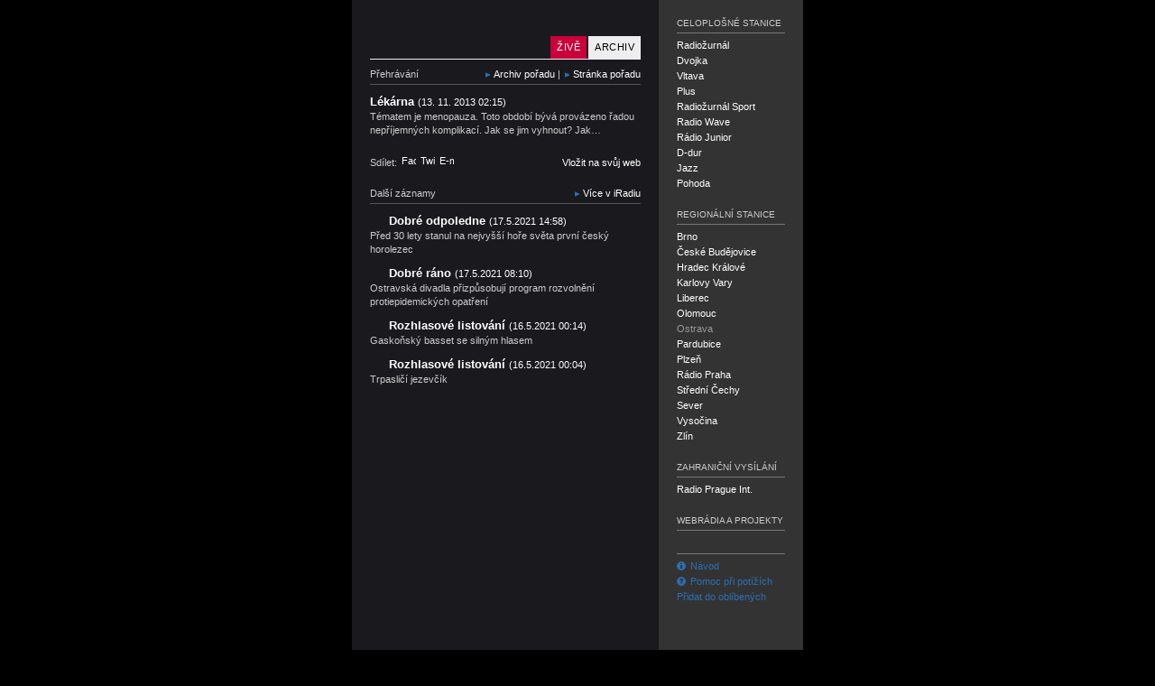

--- FILE ---
content_type: text/html; charset=UTF-8
request_url: https://prehravac.rozhlas.cz/audio/3005480
body_size: 4825
content:
<!doctype html>
<html lang="cs" dir="ltr">
<head>
	<meta charset="utf-8">
	<meta http-equiv="X-UA-Compatible" content="IE=edge">

	<title>Český rozhlas Ostrava (archiv - Lékárna)</title>

	<meta name="description" content="Přehrávač stanice Český rozhlas Ostrava (Rádio vašeho kraje)">
	<meta name="keywords" content="Český rozhlas Ostrava, Český rozhlas, Czech radio, média, veřejnoprávní, audio, live, stream, mp3, wma, Ogg, Ogg Vorbis">
	<meta name="googlebot" content="nosnippet">
	<meta name="viewport" content="width=device-width, initial-scale=1">

	<meta name="og:title" content="Ostrava - Lékárna (2013-11-13 14:15:00)">
	<meta name="og:type" content="article">
	<meta name="og:image" content="https://media.rozhlas.cz/_obrazek/2936340.jpeg">
	<meta name="og:url" content="https://prehravac.rozhlas.cz/audio/3005480">

	<link rel="icon" href="/favicon.ico" type="image/ico">

	<link rel="stylesheet" href="/css/src/normalize.css">
	<link rel="stylesheet" href="//cdn.jsdelivr.net/qtip2/2.2.1/jquery.qtip.min.css">

			<link rel="stylesheet" href="https://crodata.cz/pack/css/jquery.cro.box.schedule.player-2.0.1.css">
	
	<link rel="stylesheet" href="/css/src/main.css?20190930.a">

	<script><!--// <![CDATA[
		var croplayer = { mode: 'track', station: 'ostrava', station_normalized: 'ostrava', track: 3005480, edition: 'Lékárna', schedule: 1, playlist: 1 };
	// ]]> --></script>
	<script>
		var googletag = googletag || {};
		googletag.cmd = googletag.cmd || [];
		(function() {
			var gads = document.createElement('script');
			gads.async = true;
			gads.type = 'text/javascript';
			var useSSL = 'https:' == document.location.protocol;
			gads.src = (useSSL ? 'https:' : 'http:') +
			'//www.googletagservices.com/tag/js/gpt.js';
			var node = document.getElementsByTagName('script')[0];
			node.parentNode.insertBefore(gads, node);
		})();
	</script>
	<script>
		googletag.cmd.push(function() {
		googletag.defineSlot('/40021396/player_ostrava', [320, 160], 'ad-main').addService(googletag.pubads());
		googletag.pubads().enableSingleRequest();
		googletag.pubads().collapseEmptyDivs();
		googletag.enableServices();
		});
	</script>
	<script>
		dataLayer = [];
	</script>

<!-- Google Tag Manager -->
<script>(function(w,d,s,l,i){w[l]=w[l]||[];w[l].push({'gtm.start':
new Date().getTime(),event:'gtm.js'});var f=d.getElementsByTagName(s)[0],
j=d.createElement(s),dl=l!='dataLayer'?'&l='+l:'';j.async=true;j.src=
'https://www.googletagmanager.com/gtm.js?id='+i+dl;f.parentNode.insertBefore(j,f);
})(window,document,'script','dataLayer','GTM-5NW64R');</script>
<!-- End Google Tag Manager -->

<!-- Google Tag Manager --> 
<script>(function(w,d,s,l,i){w[l]=w[l]||[];w[l].push({'gtm.start': new Date().getTime(),event:'gtm.js'});var f=d.getElementsByTagName(s)[0], j=d.createElement(s),dl=l!='dataLayer'?'&l='+l:'';j.async=true;j.src= 'https://www.googletagmanager.com/gtm.js?id='+i+dl;f.parentNode.insertBefore(j,f); })(window,document,'script','dataLayer','GTM-WXJSC5M');</script> 
<!-- End Google Tag Manager -->

</head>
<body id="page-prehravac-ostrava" class="web-prehravac mode-track station-ostrava">

<!-- Google Tag Manager (noscript) -->
<noscript><iframe src="https://www.googletagmanager.com/ns.html?id=GTM-5NW64R"
height="0" width="0" style="display:none;visibility:hidden"></iframe></noscript>
<!-- End Google Tag Manager (noscript) -->

<!-- Google Tag Manager (noscript) --> 
<noscript><iframe src="https://www.googletagmanager.com/ns.html?id=GTM-WXJSC5M" height="0" width="0" style="display:none;visibility:hidden"></iframe></noscript> 
<!-- End Google Tag Manager (noscript) -->

<div id="wrapper">

<div id="main">
	<div id="main-wrapper">
		<div id="header">
			<h1><a href="http://www.rozhlas.cz/ostrava/portal/" title="Český rozhlas Ostrava" target="_blank">Český rozhlas Ostrava</a></h1>
				<ul>
		<li><a href="/ostrava/archiv" class="active">Archiv</a></li>
		<li><a href="/ostrava">Živě</a></li>
	</ul>
		</div>
		<div id="content">
				<div id="block-track-player" class="block">
		<div class="header clearfix">
			<h2>Přehrávání</h2>
				<div class="addons">
		<a href="http://www.rozhlas.cz/iradio/archiv/?p_po=274" id="tip-archive-links-trigger" target="_blank" class="icon-arrow">Archiv pořadu</a> | <a href="_porad/274" target="_blank" class="icon-arrow" title="Lékárna">Stránka pořadu</a>
	</div>
	<div id="tip-archive-links-content" style="display: none;">
		<div class="item"><a href="http://www.rozhlas.cz/iradio/archiv/?p_po=274" target="_blank" class="icon-arrow"><strong>iRadio</strong> - zvukový archiv pořadu ve formátu MP3</a></div>
		<div class="item"><a href="http://www2.rozhlas.cz/podcast/podcast_porady.php?p_po=274" target="_blank" class="icon-arrow"><strong>Podcast</strong> - stáhněte si podcast pro nejnovější audio záznamy tohoto pořadu</a></div>
		<div class="item item-last"><a href="itpc://www2.rozhlas.cz/podcast/podcast_porady.php?p_po=274" target="_blank" class="icon-arrow"><strong>iTunes</strong> - import pořadu do programu iTunes</a></div>
	</div>
		</div>
		<div class="content">
				<h3>Lékárna <em>(13. 11. 2013 02:15)</em></h3>
	<p title="Tématem je menopauza. Toto období bývá provázeno řadou nepříjemných komplikací. Jak se jim vyhnout? Jak zvládnout menopauzu bez zbytečných starostí? Na tyto i další otázky odpovídá ostravský gynekolog Roman Pomahač.">Tématem je menopauza. Toto období bývá provázeno řadou nepříjemných komplikací. Jak se jim vyhnout? Jak…</p>
<div id="player-track"  data-url="http://route.int:8080/katalog-ms/private/03005480.mp3"    class="player uniplayer" data-mode="audio" data-type="ondemand" data-autostart="1"  data-event_label="Lékárna [3005480]" data-duration="1554" data-primary="html5" data-debug="1"></div>
			<div class="clearfix">
				<div id="sharing">
					<span class="label">Sdílet:</span>
					<a href="http://www.addthis.com/bookmark.php?v=250" class="item addthis_button_facebook">Facebook</a>
					<a href="http://www.addthis.com/bookmark.php?v=250" class="item addthis_button_twitter">Twitter</a>
					<a href="http://www.addthis.com/bookmark.php?v=250" class="item addthis_button_email">E-mail</a>
				</div>
				<div id="actions">
					<a href="/audio/3005480/embed" id="tip-track-embed-trigger">Vložit na svůj web</a>				</div>
				<div id="tip-track-embed-content" style="display: none;">
<p><strong>Zkopírujte níže uvedený kód a použijte toto audio na svých webových stránkách nebo blogu.</strong></p>
<p class="color-switch"><strong>Odstín</strong> <label for="track-embed-color-light"><input type="radio" name="color" value="light" id="track-embed-color-light" checked="checked"> světlý</label> <label for="track-embed-color-dark"><input type="radio" name="color" value="dark" id="track-embed-color-dark"> tmavý</label></p>
<textarea id="track-embed-source" readonly="readonly"><iframe src="https://prehravac.rozhlas.cz/audio/3005480/embedded" scrolling="no" style="border:none;height:160px;width:100%;overflow:hidden"></iframe></textarea>
				</div>
			</div>
		</div>
	</div>
		<div id="block-track-listing" class="block block-listing">
		<div class="header clearfix">
			<h2>Další záznamy</h2>
			<div class="addons">
				<a href="http://www.rozhlas.cz/iradio/ostrava" target="_blank" class="icon-arrow">Více v iRadiu</a>
			</div>
		</div>
		<div class="content">
			<ul>
			<li>
			<h3><a href="https://ostrava.rozhlas.cz/pred-30-lety-stanul-na-nejvyssi-hore-sveta-prvni-cesky-horolezec-8493018?player=on#file-9756987" target="_blank">Dobré odpoledne <em>(17.5.2021 14:58)</em></a></h3>
			<p title="Před 30 lety stanul na nejvyšší hoře světa první český horolezec">Před 30 lety stanul na nejvyšší hoře světa první český horolezec</p>
		</li>
				<li>
			<h3><a href="https://ostrava.rozhlas.cz/ostravska-divadla-prizpusobuji-program-rozvolneni-protiepidemickych-opatreni-8492538?player=on#file-9756195" target="_blank">Dobré ráno <em>(17.5.2021 08:10)</em></a></h3>
			<p title="Ostravská divadla přizpůsobují program rozvolnění protiepidemických opatření">Ostravská divadla přizpůsobují program rozvolnění protiepidemických opatření</p>
		</li>
				<li>
			<h3><a href="https://ostrava.rozhlas.cz/ales-dostal-vsichni-psi-meho-zivota-autenticke-pribehy-uslysite-v-podani-8466279/6?player=on#file-9754902" target="_blank">Rozhlasové listování <em>(16.5.2021 00:14)</em></a></h3>
			<p title="Gaskoňský basset se silným hlasem">Gaskoňský basset se silným hlasem</p>
		</li>
				<li>
			<h3><a href="https://ostrava.rozhlas.cz/ales-dostal-vsichni-psi-meho-zivota-autenticke-pribehy-uslysite-v-podani-8466279/5?player=on#file-9754899" target="_blank">Rozhlasové listování <em>(16.5.2021 00:04)</em></a></h3>
			<p title="Trpasličí jezevčík">Trpasličí jezevčík</p>
		</li>
	</ul>
		</div>
	</div>
		</div>
					<div id="ad-main" style="display:none;">
				<script type="text/javascript">googletag.cmd.push(function() { googletag.display("ad-main"); });</script>
			</div>
			</div>
	<div id="footer"><a href="http://www.rozhlas.cz/portal/portal" target="_blank">Český rozhlas</a></div>
</div>

<div id="aside">
	<div id="block-stations-allover" class="block">
	<div class="header clearfix">
		<h2>Celoplošné stanice</h2>
	</div>
	<div class="content">
		<ul>
							<li><h3><a href="/radiozurnal/archiv">Radiožurnál</a></h3></li>
							<li><h3><a href="/dvojka/archiv">Dvojka</a></h3></li>
							<li><h3><a href="/vltava/archiv">Vltava</a></h3></li>
							<li><h3><a href="/plus/archiv">Plus</a></h3></li>
							<li><h3><a href="/radiozurnal-sport/archiv">Radiožurnál Sport</a></h3></li>
							<li><h3><a href="/radiowave/archiv">Radio Wave</a></h3></li>
							<li><h3><a href="/radiojunior/archiv">Rádio Junior</a></h3></li>
							<li><h3><a href="/d-dur/archiv">D-dur</a></h3></li>
							<li><h3><a href="/jazz/archiv">Jazz</a></h3></li>
							<li><h3><a href="/pohoda/archiv">Pohoda</a></h3></li>
					</ul>
	</div>
</div>

<div id="block-stations-regional" class="block">
	<div class="header clearfix">
		<h2>Regionální stanice</h2>
	</div>
	<div class="content">
		<ul>
							<li><h3><a href="/brno/archiv">Brno</a></h3></li>
							<li><h3><a href="/cb/archiv">České Budějovice</a></h3></li>
							<li><h3><a href="/hradec/archiv">Hradec Králové</a></h3></li>
							<li><h3><a href="/kv/archiv">Karlovy Vary</a></h3></li>
							<li><h3><a href="/liberec/archiv">Liberec</a></h3></li>
							<li><h3><a href="/olomouc/archiv">Olomouc</a></h3></li>
							<li><h3><a href="/ostrava/archiv" class="active">Ostrava</a></h3></li>
							<li><h3><a href="/pardubice/archiv">Pardubice</a></h3></li>
							<li><h3><a href="/plzen/archiv">Plzeň</a></h3></li>
							<li><h3><a href="/regina/archiv">Rádio Praha</a></h3></li>
							<li><h3><a href="/strednicechy/archiv">Střední Čechy</a></h3></li>
							<li><h3><a href="/sever/archiv">Sever</a></h3></li>
							<li><h3><a href="/vysocina/archiv">Vysočina</a></h3></li>
							<li><h3><a href="/zlin/archiv">Zlín</a></h3></li>
					</ul>
	</div>
</div>

<div id="block-stations-foreign" class="block">
	<div class="header clearfix">
		<h2>Zahraniční vysílání</h2>
	</div>
	<div class="content">
		<ul>
							<li><h3><a href="/cro7/archiv">Radio Prague Int.</a></h3></li>
					</ul>
	</div>
</div>

<div id="block-stations-webradio" class="block">
	<div class="header clearfix">
		<h2>Webrádia a projekty</h2>
	</div>
	<div class="content">
		<ul>
					</ul>
	</div>
</div>

<div id="block-help" class="block">
	<div class="content">
		<ul>
			<li class="item-instructions"><a href="http://www.rozhlas.cz/_zprava/969517" target="_blank"><span></span>Návod</a></li>
			<li class="item-help"><a href="http://www.rozhlas.cz/_zprava/969517#help" target="_blank"><span></span>Pomoc při potížích</a></li>
			<li class="item-favorites"><a href="http://www.addthis.com/bookmark.php?v=250" target="_blank" class="addthis_button_favorites">Přidat do oblíbených</a></li>
		</ul>
	</div>
</div>
</div>

</div><!-- /#wrapper -->

<script src="//ajax.googleapis.com/ajax/libs/jquery/1.11.2/jquery.min.js"></script>
<script>window.jQuery || document.write('<script src="/js/vendor/jquery-1.11.2.min.js"><\/script>')</script>

<script src="//cdn.jsdelivr.net/qtip2/2.2.1/jquery.qtip.min.js"></script>
<script src="https://crodata.cz/static/jquery/jquery.timers-1.2.js"></script>
<script src="https://crodata.cz/pack/js/jquery.cro-2.0.19.js"></script>

	<script src="https://crodata.cz/pack/js/jquery.cro.box.schedule.player-2.0.1.js"></script>

<!--[if lt IE 9]>
<script src="https://crodata.cz/static/jwplayer/6/10/jwplayer.js"></script>
<script>jwplayer.key="kIQqFviA2fR1Gmsu9WGccPUNgaIpKWjRYfd51Pu+kyY=";</script>
<script src="https://crodata.cz/static/uniplayer/js/jquery.uniplayer-2.2.5.js"></script>
<![endif]-->
<!--[if gte IE 9]><!-->
<script src="https://crodata.cz/static/flowplayer/6/0/5/flowplayer-patched-v4.min.js"></script>

<script src="https://crodata.cz/static/uniplayer/js/jquery.uniplayer-4.0.5.js"></script>
<!--<![endif]-->

<script src="/js/src/main.js?20191126.b"></script>

<!-- AddThis Widget -->
<script type="text/javascript">
var addthis_config = {
	username: "rozhlascz",
	ui_language: "cs",
	ui_click: true,
	services_compact: 'favorites, google, digg, delicious, linkuj, more'
}
</script>
<script type="text/javascript" src="https://s7.addthis.com/js/250/addthis_widget.js"></script>

<!-- (C)2000-2014 Gemius SA - gemiusAudience / rozhlas.cz / Homepage -->
<script type="text/javascript">
<!--//--><![CDATA[//><!--
var pp_gemius_identifier = '1007Kyu3eKDCWPmyXkyZa6PeTGS6ssQud9B76nrEwsb._7';
// lines below shouldn't be edited
function gemius_pending(i) { window[i] = window[i] || function() {var x = window[i+'_pdata'] = window[i+'_pdata'] || []; x[x.length]=arguments;};};
gemius_pending('gemius_hit'); gemius_pending('gemius_event'); gemius_pending('pp_gemius_hit'); gemius_pending('pp_gemius_event');
(function(d,t) {try {var gt=d.createElement(t),s=d.getElementsByTagName(t)[0],l='http'+((location.protocol=='https:')?'s':''); gt.setAttribute('async','async');
gt.setAttribute('defer','defer'); gt.src=l+'://spir.hit.gemius.pl/xgemius.js'; s.parentNode.insertBefore(gt,s);} catch (e) {}})(document,'script');
//--><!]]>
</script>

<!-- Customized Google Analytics tracking code by H1.cz -->
<script type="text/javascript" src="https://crodata.cz/static/global-analytics.js"></script>
<script type="text/javascript"><!--
_ga.create('UA-18201801-1', '.rozhlas.cz');
_gaq.push(['_trackPageview']);
//--></script>

</body>
</html>


--- FILE ---
content_type: text/html; charset=utf-8
request_url: https://www.google.com/recaptcha/api2/aframe
body_size: 267
content:
<!DOCTYPE HTML><html><head><meta http-equiv="content-type" content="text/html; charset=UTF-8"></head><body><script nonce="kyxYwUfjCyLiSomDR_vgYg">/** Anti-fraud and anti-abuse applications only. See google.com/recaptcha */ try{var clients={'sodar':'https://pagead2.googlesyndication.com/pagead/sodar?'};window.addEventListener("message",function(a){try{if(a.source===window.parent){var b=JSON.parse(a.data);var c=clients[b['id']];if(c){var d=document.createElement('img');d.src=c+b['params']+'&rc='+(localStorage.getItem("rc::a")?sessionStorage.getItem("rc::b"):"");window.document.body.appendChild(d);sessionStorage.setItem("rc::e",parseInt(sessionStorage.getItem("rc::e")||0)+1);localStorage.setItem("rc::h",'1768822993213');}}}catch(b){}});window.parent.postMessage("_grecaptcha_ready", "*");}catch(b){}</script></body></html>

--- FILE ---
content_type: application/javascript
request_url: https://crodata.cz/pack/js/jquery.cro.box.schedule.player-2.0.1.js
body_size: 16508
content:
/*
 jQuery Cycle Lite Plugin
 http://malsup.com/jquery/cycle/lite/
 Copyright (c) 2008-2012 M. Alsup
 Version: 1.7 (20-FEB-2013)
 Dual licensed under the MIT and GPL licenses:
 http://www.opensource.org/licenses/mit-license.php
 http://www.gnu.org/licenses/gpl.html
 Requires: jQuery v1.3.2 or later
*/
(function(d){function m(f,a,e,g){function b(a){a.timeout&&(h.cycleTimeout=setTimeout(function(){m(f,a,0,!a.rev)},a.timeout))}if(!a.busy){var h=f[0].parentNode,l=f[a.currSlide],c=f[a.nextSlide];if(0!==h.cycleTimeout||e)e||!h.cyclePause?(a.before.length&&d.each(a.before,function(d,b){b.apply(c,[l,c,a,g])}),a.nextSlide!=a.currSlide&&(a.busy=1,d.fn.cycle.custom(l,c,a,function(){v&&this.style.removeAttribute("filter");d.each(a.after,function(d,b){b.apply(c,[l,c,a,g])});b(a)})),e=a.nextSlide+1==f.length,
a.nextSlide=e?0:a.nextSlide+1,a.currSlide=e?f.length-1:a.nextSlide-1):b(a)}}function q(d,a,e){var f=d[0].parentNode,b=f.cycleTimeout;b&&(clearTimeout(b),f.cycleTimeout=0);a.nextSlide=a.currSlide+e;0>a.nextSlide?a.nextSlide=d.length-1:a.nextSlide>=d.length&&(a.nextSlide=0);m(d,a,1,0<=e);return!1}var v=/MSIE/.test(navigator.userAgent);d.fn.cycle=function(f){return this.each(function(){f=f||{};this.cycleTimeout&&clearTimeout(this.cycleTimeout);this.cyclePause=this.cycleTimeout=0;var a=d(this),e=f.slideExpr?
d(f.slideExpr,this):a.children(),g=e.get();if(2>g.length)window.console&&console.log("terminating; too few slides: "+g.length);else{var b=d.extend({},d.fn.cycle.defaults,f||{},d.metadata?a.metadata():d.meta?a.data():{}),h=d.isFunction(a.data)?a.data(b.metaAttr):null;h&&(b=d.extend(b,h));b.before=b.before?[b.before]:[];b.after=b.after?[b.after]:[];b.after.unshift(function(){b.busy=0});h=this.className;b.width=parseInt((h.match(/w:(\d+)/)||[])[1],10)||b.width;b.height=parseInt((h.match(/h:(\d+)/)||
[])[1],10)||b.height;b.timeout=parseInt((h.match(/t:(\d+)/)||[])[1],10)||b.timeout;"static"==a.css("position")&&a.css("position","relative");b.width&&a.width(b.width);b.height&&"auto"!=b.height&&a.height(b.height);e.css({position:"absolute",top:0}).each(function(a){d(this).css("z-index",g.length-a)});d(g[0]).css("opacity",1).show();v&&g[0].style.removeAttribute("filter");b.fit&&b.width&&e.width(b.width);b.fit&&b.height&&"auto"!=b.height&&e.height(b.height);b.pause&&a.hover(function(){this.cyclePause=
1},function(){this.cyclePause=0});(h=d.fn.cycle.transitions[b.fx])&&h(a,e,b);e.each(function(){var a=d(this);this.cycleH=b.fit&&b.height?b.height:a.height();this.cycleW=b.fit&&b.width?b.width:a.width()});b.cssFirst&&d(e[0]).css(b.cssFirst);if(b.timeout)for(b.speed.constructor==String&&(b.speed={slow:600,fast:200}[b.speed]||400),b.sync||(b.speed/=2);250>b.timeout-b.speed;)b.timeout+=b.speed;b.speedIn=b.speed;b.speedOut=b.speed;b.slideCount=g.length;b.currSlide=0;b.nextSlide=1;a=e[0];b.before.length&&
b.before[0].apply(a,[a,a,b,!0]);1<b.after.length&&b.after[1].apply(a,[a,a,b,!0]);b.click&&!b.next&&(b.next=b.click);b.next&&d(b.next).unbind("click.cycle").bind("click.cycle",function(){return q(g,b,b.rev?-1:1)});b.prev&&d(b.prev).unbind("click.cycle").bind("click.cycle",function(){return q(g,b,b.rev?1:-1)});b.timeout&&(this.cycleTimeout=setTimeout(function(){m(g,b,0,!b.rev)},b.timeout+(b.delay||0)))}})};d.fn.cycle.custom=function(f,a,e,g){var b=d(f),h=d(a);h.css(e.cssBefore);var l=function(){h.animate(e.animIn,
e.speedIn,e.easeIn,g)};b.animate(e.animOut,e.speedOut,e.easeOut,function(){b.css(e.cssAfter);e.sync||l()});e.sync&&l()};d.fn.cycle.transitions={fade:function(d,a,e){a.not(":eq(0)").hide();e.cssBefore={opacity:0,display:"block"};e.cssAfter={display:"none"};e.animOut={opacity:0};e.animIn={opacity:1}},fadeout:function(f,a,e){e.before.push(function(a,b,e,f){d(a).css("zIndex",e.slideCount+(!0===f?1:0));d(b).css("zIndex",e.slideCount+(!0===f?0:1))});a.not(":eq(0)").hide();e.cssBefore={opacity:1,display:"block",
zIndex:1};e.cssAfter={display:"none",zIndex:0};e.animOut={opacity:0};e.animIn={opacity:1}}};d.fn.cycle.ver=function(){return"Lite-1.7"};d.fn.cycle.defaults={animIn:{},animOut:{},fx:"fade",after:null,before:null,cssBefore:{},cssAfter:{},delay:0,fit:0,height:"auto",metaAttr:"cycle",next:null,pause:!1,prev:null,speed:1E3,slideExpr:null,sync:!0,timeout:4E3}})(jQuery);
(function(d){d.cro.box=d.cro.box||{};d.cro.box.schedule=d.cro.box.schedule||{};d.cro.box.schedule.player=function(m,q){var v={station_id:"radiozurnal",count:2,playlist:!0},f=d(m),a=this;a.meta={name:"cro.box.schedule.player",version:"2.0.1"};a.settings={};a.cache={};a.actual={};a.wrappers={};a.locks={};a.flags={};a.init=function(){c("init: begin");a.settings=d.extend({},v,q);c("init: time/calibrate, meta/stations async call");d.when.all([d.cro.api.time.calibrate(),d.cro.api.meta.stations(a.settings.station_id)]).done(function(u){c("init: time/calibrate, meta/stations async response");
a.actual.station_id=a.settings.station_id;a.actual.horizon=!1;a.actual.playlist_counter=0;a.cache.station=d.cro.api.meta.stations(a.actual.station_id).data;c("wrappers_prepare: begin");p("wrappers_prepare")?c("wrappers_prepare: locked, end"):(c("wrappers_prepare: locking"),n("wrappers_prepare"),f.html('<div class="cro-box-schedule-player cro-clearfix"><div class="listing listing-main"></div></div>'),a.wrappers.listing_main=d(".listing-main",f),d(sprintf("#%s-playlist",f.attr("id"))).html('<div class="cro-box-schedule-player cro-clearfix"><div class="listing listing-playlist"></div></div>'),
a.wrappers.listing_playlist=d(".listing-playlist",d(sprintf("#%s-playlist",f.attr("id")))),d(sprintf("#%s-listing",f.attr("id"))).html('<div class="cro-box-schedule-player cro-clearfix"><div class="listing listing-extra"></div></div>'),a.wrappers.listing_extra=d(".listing-extra",d(sprintf("#%s-listing",f.attr("id")))),c("wrappers_prepare: prepared"),r("wrappers","prepared"),c("wrappers_prepare: no callback"),c("wrappers_prepare: unlocking, end"),k("wrappers_prepare"));c("playlist_prepare: begin");
p("playlist_prepare")?c("playlist_prepare: locked, end"):t("wrappers","prepared")?(c("playlist_prepare: locking"),n("playlist_prepare"),c("playlist_prepare: no code"),c("playlist_prepare: prepared"),r("playlist","prepared"),c("playlist_prepare: no callback"),c("playlist_prepare: unlocking, end"),k("playlist_prepare")):c("playlist_prepare: wrappers not prepared, end");b(function(){h(function(){l(!0);e(function(){g(!0)})})});c("init: starting loop");d(document).everyTime(5500,"cro.box.schedule.player.loop",
function(){c("* loop tick");l();e(function(){g(!0)})})});c("init: async end")};var e=function(b){c("playlist_load: begin");if(p("playlist_load"))return c("playlist_load: locked, end"),!1;if(!t("playlist","prepared"))return c("playlist_load: playlist not prepared, end"),!1;c("playlist_load: locking");n("playlist_load");a.cache.station.services.playlist&&a.settings.playlist?(a.actual.playlist_counter%3?(c("playlist_load: not now, unlocking, end"),k("playlist_load")):(c("playlist_load: playlist/now async call"),
d.when(d.cro.api.playlist.now(a.actual.station_id,!0)).done(function(u){c("listing_load: playlist/now async response");a.cache.playlist=u.data;a.cache.playlist.since&&(a.cache.playlist.since=d.cro.api.time.moment(a.cache.playlist.since));c("playlist_load: loaded");r("playlist","loaded");"undefined"===typeof b?c("playlist_load: no callback"):(c(sprintf("playlist_load: callback (%s)",b.toString())),b());c("playlist_load: unlocking, end");k("playlist_load")}),c("playlist_load: async end")),a.actual.playlist_counter++):
(c("playlist_load: disabled, unlocking, end"),k("playlist_load"))},g=function(b){c("playlist_render: begin");if(p("playlist_render"))return c("playlist_render: locked, end"),!1;if(!t("playlist","loaded"))return c("playlist_render: playlist not loaded, end"),!1;c("playlist_render: locking");n("playlist_render");if(a.cache.station.services.playlist&&a.settings.playlist){if(b="undefined"===typeof b?!1:b)c(sprintf("playlist_render: rendering%s",b?" (force)":"")),b=d(".slot-playlist",a.wrappers.listing_playlist),
"onair"==a.cache.playlist.status?b.html(sprintf('<p>Pr\u00e1v\u011b hraje: <a href="%s" target="_blank"><strong>%s - %s</strong></a></p>',a.cache.station.services.playlist,a.cache.playlist.interpret,a.cache.playlist.track)):b.empty()}else c("playlist_render: playlist disabled");c("playlist_render: unlocking, end");k("playlist_render")},b=function(b){c("listing_prepare: begin");if(p("listing_prepare"))return c("listing_prepare: locked, end"),!1;if(!t("wrappers","prepared"))return c("listing_prepare: wrappers not prepared, end"),
!1;c("listing_prepare: locking");n("listing_prepare");for(var d="",e=0;e<a.settings.count;e++)0==e?(d+=sprintf('<div class="slot-%s cro-clearfix"></div>',e),a.wrappers.listing_main.html(d),d=""):(1==e&&(d+="<ul>"),d+=sprintf('<li class="slot-%s cro-clearfix"></li>',e),e==a.settings.count-1&&(d+="</ul>"));a.wrappers.listing_extra.html(d);a.wrappers.listing_playlist.html('<div class="slot-playlist cro-clearfix"></div>');c("listing_prepare: prepared");r("listing","prepared");"undefined"===typeof b?c("listing_prepare: no callback"):
(c(sprintf("listing_prepare: callback (%s)",b.toString())),b());c("listing_prepare: unlocking, end");k("listing_prepare")},h=function(b){c("listing_load: begin");if(p("listing_load"))return c("listing_load: locked, end"),!1;if(!t("listing","prepared"))return c("listing_load: listing not prepared, end"),!1;c("listing_load: locking");n("listing_load");a.cache.station.services.schedule?(c("listing_load: schedule/now, addons/now async call"),d.when.all([d.cro.api.schedule.now(a.settings.count+1,a.actual.station_id,
!0),d.cro.api.addons.now(a.actual.station_id,!0)]).done(function(e){c("listing_load: schedule/now, addons/now async response");a.cache.schedule=e[0].data;a.cache.addons=e[1].data;d.each(a.cache.schedule,function(b,c){a.cache.schedule[b].since=d.cro.api.time.moment(a.cache.schedule[b].since);a.cache.schedule[b].till=d.cro.api.time.moment(a.cache.schedule[b].till);c.origin.since&&(a.cache.schedule[b].origin.since=d.cro.api.time.moment(a.cache.schedule[b].origin.since));c.origin.till&&(a.cache.schedule[b].origin.till=
d.cro.api.time.moment(a.cache.schedule[b].origin.till))});d.each(a.cache.addons,function(b,c){a.cache.addons[b].since=d.cro.api.time.moment(a.cache.addons[b].since);a.cache.addons[b].till=d.cro.api.time.moment(a.cache.addons[b].till)});c("listing_load: loaded");r("listing","loaded");"undefined"===typeof b?c("listing_load: no callback"):(c(sprintf("listing_load: callback (%s)",b.toString())),b());c("listing_load: unlocking, end");k("listing_load")}),c("listing_load: async end")):(c("listing_load: disabled, marking as loaded"),
r("listing","loaded"),"undefined"===typeof b?c("listing_load: no callback"):(c(sprintf("listing_load: callback (%s)",b.toString())),b()),c("listing_load: unlocking, end"),k("listing_load"))},l=function(b){c("listing_render: begin");if(p("listing_render"))return c("listing_render: locked, end"),!1;if(!t("listing","loaded"))return c("listing_render: listing not loaded, end"),!1;c("listing_render: locking");n("listing_render");if(a.cache.station.services.schedule){if((b="undefined"===typeof b?!1:b)||
!1===a.actual.horizon||a.actual.horizon.isBefore(d.cro.api.time.moment())){c(sprintf("listing_render: rendering%s",b?" (force)":""));var e=!1;a.actual.horizon=!1;var f=0,u=0;d.each(a.cache.schedule,function(b,c){if(c.till.isAfter(d.cro.api.time.moment()))if(f<a.settings.count){var e=d(sprintf(".slot-%s",f),a.wrappers.listing_extra);e.length||(e=d(sprintf(".slot-%s",f),a.wrappers.listing_main));var g="";if(0==f){var h="",k=[];"archiv"==a.actual.station_id&&a.cache.addons[0]&&a.cache.addons[0].files?
d.each(a.cache.addons[0].files,function(a,b){k.push(sprintf('<img src="%s" width="300" height="200" alt="" />',b.asset.replace(".jpg","/300x200.jpg")))}):(c.persons.length&&d.each(c.persons,function(a,b){k.push(sprintf('<a href="%s" title="%s" target="_blank"><p>%s</p><img src="%s" width="300" height="200" alt="%s" /></a>',b.profile,b.name,b.name,b.asset.replace(".jpg","/300x200.jpg"),b.name))}),c.edition.asset&&c.edition.profile&&k.push(sprintf('<a href="%s" title="%s" target="_blank"><p>%s</p><img src="%s" width="300" height="200" alt="%s" /></a>',
c.edition.profile,c.title,x(c.title,40),c.edition.asset.replace(".jpg","/300x200.jpg"),c.title)));1<k.length?(d.each(k,function(a,b){h+=sprintf("<li>%s</li>",b)}),h=sprintf('<ul class="multiple">%s</ul>',h)):h=k.length?k[0]:sprintf('<a href="%s" title="%s" target="_blank"><p>%s</p><img src="%s" width="300" height="200" alt="%s" /></a>',a.cache.station.services.web,a.cache.station.name,a.cache.station.name,a.cache.station.asset.replace(".jpg","/300x200.jpg"),a.cache.station.name);h=sprintf('<div class="asset">%s</div>',
h);g=c.title;c.edition.profile&&(g=sprintf('<a href="%s" target="_blank">%s</a>',c.edition.profile,c.title));var l=c.description?sprintf("<p>%s</p>",w(c.description,105)):"",g=sprintf('<div class="cro-clearfix"><span class="time">%s&nbsp;&ndash;&nbsp;%s</span> <div class="cro-timeline" data-since="%s" data-till="%s"><div class="duration" style="width:100%%;"><div class="position" style="width:0;"></div></div></div></div><h4>%s</h4>%s%s',c.since.format("H:mm"),c.till.format("H:mm"),c.since.toISOString(),
c.till.toISOString(),g,l,h);a.actual.horizon=!1===a.actual.horizon?c.till.clone():a.actual.horizon.isBefore(c.till)?a.actual.horizon:c.till.clone()}else g=c.title,c.edition.profile&&(g=sprintf('<a href="%s" target="_blank">%s</a>',c.edition.profile,c.title)),l=c.description?sprintf("<p>%s</p>",w(c.description,105)):"",g=sprintf('<div class="cro-clearfix"><span class="time">%s&nbsp;&ndash;&nbsp;%s</span></div><h4>%s</h4>%s',c.since.format("H:mm"),c.till.format("H:mm"),g,l);e.html(g);d(".multiple",
e).cycle({fx:"fade",timeout:5E3});d(".readmore",e).click(function(a){a=d(this).closest("p");d(".readmore-break",a).hide();d(this).hide();d(".suffix",a).show();d(".readless-break",a).show();d(".readless",a).show()});d(".readless",e).click(function(a){a=d(this).closest("p");d(".readmore-break",a).show();d(".readmore",a).show();d(".suffix",a).hide();d(".readless-break",a).hide();d(this).hide()});f++}else u++});u||(e=!0,c("listing_render: low data"));c(sprintf("listing_render: new horizon (%s)",a.actual.horizon.format("HH:mm:ss")))}else c(sprintf("listing_render: rendering not needed (horizon %s)",
a.actual.horizon.format("HH:mm:ss")));c("listing_render: updating timelines");var g=d.cro.api.time.moment();d(".cro-timeline",a.wrappers.listing_main).each(function(){var a=d.cro.api.time.moment(d(this).data("since")),b=d.cro.api.time.moment(d(this).data("till")),a=Math.round(g.diff(a)/(b.diff(a)/100));d(".position",this).width(sprintf("%s%%",100<a?100:a))});e&&(c("listing_render: listing_load call"),h())}else(b="undefined"===typeof b?!1:b)?(c(sprintf("listing_render: rendering%s",b?" (force)":"")),
b=d(".slot-0",a.wrappers.listing_main),e=e="",e=sprintf('<a href="%s" title="%s" target="_blank"><p>%s</p><img src="%s" width="300" height="200" alt="%s" /></a>',a.cache.station.services.web,a.cache.station.name,a.cache.station.name,a.cache.station.asset.replace(".jpg","/300x200.jpg"),a.cache.station.name),e=sprintf('<div class="asset">%s</div>',e),e=sprintf("%s",e),b.html(e)):c("listing_render: rendering not needed");c("listing_render: unlocking, end");k("listing_render")},c=function(b){d.cro.log(sprintf("[%s] %s",
a.meta.name,b))},n=function(b){a.locks[b]=!0},k=function(b){delete a.locks[b]},p=function(b){return"undefined"===typeof b?a.locks.length?!0:!1:a.locks[b]},r=function(b,c){"undefined"===typeof a.flags[b]&&(a.flags[b]={});a.flags[b][c]=!0},t=function(b,c){return"undefined"===typeof a.flags[b]?!1:a.flags[b][c]},x=function(a,b){return a.length>b?d.trim(a).substring(0,b).split(" ").slice(0,-1).join(" ")+"...":a},w=function(a,b,c,e){c="undefined"!==typeof c?c:"v\u00edce";e="undefined"!==typeof e?e:"m\u00e9n\u011b";
return a.length>b?(text_prefix=d.trim(a).substring(0,b).split(" ").slice(0,-1).join(" "),text_suffix=d.trim(d.trim(a).substring(text_prefix.length)),sprintf('%s<span class="readmore-break">... </span><span class="readmore">%s</span><span class="suffix"> %s</span><span class="readless-break"> </span><span class="readless">%s</span>',text_prefix,c,text_suffix,e)):a};c(sprintf("version: %s",a.meta.version));a.init()};d.fn.cro_box_schedule_player=function(m){return this.each(function(){if(void 0===d(this).data("cro_box_schedule_player")){var q=
new d.cro.box.schedule.player(this,m);d(this).data("cro_box_schedule_player",q)}})}})(jQuery); 
